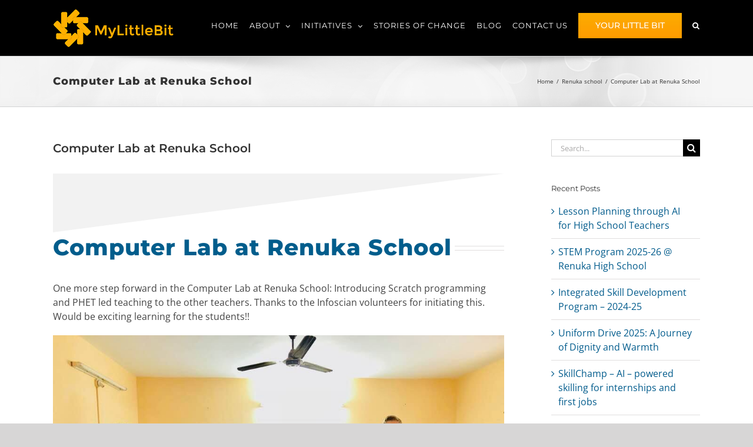

--- FILE ---
content_type: text/html; charset=UTF-8
request_url: https://mylittlebit.in/computer-lab-at-renuka-school/
body_size: 16186
content:
<!DOCTYPE html>
<html class="avada-html-layout-wide avada-html-header-position-top" lang="en-US" prefix="og: http://ogp.me/ns# fb: http://ogp.me/ns/fb#">
<head>
	<meta http-equiv="X-UA-Compatible" content="IE=edge" />
	<meta http-equiv="Content-Type" content="text/html; charset=utf-8"/>
	<meta name="viewport" content="width=device-width, initial-scale=1" />
	<meta name='robots' content='index, follow, max-image-preview:large, max-snippet:-1, max-video-preview:-1' />
	<style>img:is([sizes="auto" i], [sizes^="auto," i]) { contain-intrinsic-size: 3000px 1500px }</style>
	
	<!-- This site is optimized with the Yoast SEO plugin v26.8 - https://yoast.com/product/yoast-seo-wordpress/ -->
	<title>Computer Lab at Renuka School - MyLittleBit</title>
	<link rel="canonical" href="https://mylittlebit.in/computer-lab-at-renuka-school/" />
	<meta property="og:locale" content="en_US" />
	<meta property="og:type" content="article" />
	<meta property="og:title" content="Computer Lab at Renuka School - MyLittleBit" />
	<meta property="og:description" content="One more step forward in the Computer Lab at Renuka School" />
	<meta property="og:url" content="https://mylittlebit.in/computer-lab-at-renuka-school/" />
	<meta property="og:site_name" content="MyLittleBit" />
	<meta property="article:published_time" content="2019-02-08T17:13:51+00:00" />
	<meta property="article:modified_time" content="2019-08-15T02:54:04+00:00" />
	<meta property="og:image" content="https://mylittlebit.in/wp-content/uploads/2019/02/9-1024x577.jpg" />
	<meta property="og:image:width" content="1024" />
	<meta property="og:image:height" content="577" />
	<meta property="og:image:type" content="image/jpeg" />
	<meta name="author" content="irinaghose" />
	<meta name="twitter:card" content="summary_large_image" />
	<meta name="twitter:label1" content="Written by" />
	<meta name="twitter:data1" content="irinaghose" />
	<meta name="twitter:label2" content="Est. reading time" />
	<meta name="twitter:data2" content="2 minutes" />
	<script type="application/ld+json" class="yoast-schema-graph">{"@context":"https://schema.org","@graph":[{"@type":"Article","@id":"https://mylittlebit.in/computer-lab-at-renuka-school/#article","isPartOf":{"@id":"https://mylittlebit.in/computer-lab-at-renuka-school/"},"author":{"name":"irinaghose","@id":"https://mylittlebit.in/#/schema/person/2b6d683bd1a50f90d93746cfd5254e5a"},"headline":"Computer Lab at Renuka School","datePublished":"2019-02-08T17:13:51+00:00","dateModified":"2019-08-15T02:54:04+00:00","mainEntityOfPage":{"@id":"https://mylittlebit.in/computer-lab-at-renuka-school/"},"wordCount":397,"commentCount":5374,"image":{"@id":"https://mylittlebit.in/computer-lab-at-renuka-school/#primaryimage"},"thumbnailUrl":"https://mylittlebit.in/wp-content/uploads/2019/02/9.jpg","articleSection":["Renuka school"],"inLanguage":"en-US","potentialAction":[{"@type":"CommentAction","name":"Comment","target":["https://mylittlebit.in/computer-lab-at-renuka-school/#respond"]}]},{"@type":"WebPage","@id":"https://mylittlebit.in/computer-lab-at-renuka-school/","url":"https://mylittlebit.in/computer-lab-at-renuka-school/","name":"Computer Lab at Renuka School - MyLittleBit","isPartOf":{"@id":"https://mylittlebit.in/#website"},"primaryImageOfPage":{"@id":"https://mylittlebit.in/computer-lab-at-renuka-school/#primaryimage"},"image":{"@id":"https://mylittlebit.in/computer-lab-at-renuka-school/#primaryimage"},"thumbnailUrl":"https://mylittlebit.in/wp-content/uploads/2019/02/9.jpg","datePublished":"2019-02-08T17:13:51+00:00","dateModified":"2019-08-15T02:54:04+00:00","author":{"@id":"https://mylittlebit.in/#/schema/person/2b6d683bd1a50f90d93746cfd5254e5a"},"breadcrumb":{"@id":"https://mylittlebit.in/computer-lab-at-renuka-school/#breadcrumb"},"inLanguage":"en-US","potentialAction":[{"@type":"ReadAction","target":["https://mylittlebit.in/computer-lab-at-renuka-school/"]}]},{"@type":"ImageObject","inLanguage":"en-US","@id":"https://mylittlebit.in/computer-lab-at-renuka-school/#primaryimage","url":"https://mylittlebit.in/wp-content/uploads/2019/02/9.jpg","contentUrl":"https://mylittlebit.in/wp-content/uploads/2019/02/9.jpg","width":5340,"height":3008,"caption":"Before the final round with all the finalists"},{"@type":"BreadcrumbList","@id":"https://mylittlebit.in/computer-lab-at-renuka-school/#breadcrumb","itemListElement":[{"@type":"ListItem","position":1,"name":"Home","item":"https://mylittlebit.in/"},{"@type":"ListItem","position":2,"name":"Computer Lab at Renuka School"}]},{"@type":"WebSite","@id":"https://mylittlebit.in/#website","url":"https://mylittlebit.in/","name":"MyLittleBit","description":"Little Bit for the world","potentialAction":[{"@type":"SearchAction","target":{"@type":"EntryPoint","urlTemplate":"https://mylittlebit.in/?s={search_term_string}"},"query-input":{"@type":"PropertyValueSpecification","valueRequired":true,"valueName":"search_term_string"}}],"inLanguage":"en-US"},{"@type":"Person","@id":"https://mylittlebit.in/#/schema/person/2b6d683bd1a50f90d93746cfd5254e5a","name":"irinaghose","image":{"@type":"ImageObject","inLanguage":"en-US","@id":"https://mylittlebit.in/#/schema/person/image/","url":"https://secure.gravatar.com/avatar/54c13e0a9362110586a50e2e4cb66da1f7a1964dd2bcf3fbf5f4c2ab109e6577?s=96&d=mm&r=g","contentUrl":"https://secure.gravatar.com/avatar/54c13e0a9362110586a50e2e4cb66da1f7a1964dd2bcf3fbf5f4c2ab109e6577?s=96&d=mm&r=g","caption":"irinaghose"},"url":"https://mylittlebit.in/author/irinaghose/"}]}</script>
	<!-- / Yoast SEO plugin. -->


<link rel="alternate" type="application/rss+xml" title="MyLittleBit &raquo; Feed" href="https://mylittlebit.in/feed/" />
<link rel="alternate" type="application/rss+xml" title="MyLittleBit &raquo; Comments Feed" href="https://mylittlebit.in/comments/feed/" />
		
		
		
		
		
		<link rel="alternate" type="application/rss+xml" title="MyLittleBit &raquo; Computer Lab at Renuka School Comments Feed" href="https://mylittlebit.in/computer-lab-at-renuka-school/feed/" />

		<meta property="og:title" content="Computer Lab at Renuka School"/>
		<meta property="og:type" content="article"/>
		<meta property="og:url" content="https://mylittlebit.in/computer-lab-at-renuka-school/"/>
		<meta property="og:site_name" content="MyLittleBit"/>
		<meta property="og:description" content="Computer Lab at Renuka School One more step forward in the Computer Lab at Renuka School: Introducing Scratch programming and PHET led teaching to the other teachers. Thanks to the Infoscian volunteers for initiating this. Would be exciting learning for the students!!"/>

									<meta property="og:image" content="https://mylittlebit.in/wp-content/uploads/2019/02/9.jpg"/>
							<script type="text/javascript">
/* <![CDATA[ */
window._wpemojiSettings = {"baseUrl":"https:\/\/s.w.org\/images\/core\/emoji\/16.0.1\/72x72\/","ext":".png","svgUrl":"https:\/\/s.w.org\/images\/core\/emoji\/16.0.1\/svg\/","svgExt":".svg","source":{"concatemoji":"https:\/\/mylittlebit.in\/wp-includes\/js\/wp-emoji-release.min.js?ver=6.8.3"}};
/*! This file is auto-generated */
!function(s,n){var o,i,e;function c(e){try{var t={supportTests:e,timestamp:(new Date).valueOf()};sessionStorage.setItem(o,JSON.stringify(t))}catch(e){}}function p(e,t,n){e.clearRect(0,0,e.canvas.width,e.canvas.height),e.fillText(t,0,0);var t=new Uint32Array(e.getImageData(0,0,e.canvas.width,e.canvas.height).data),a=(e.clearRect(0,0,e.canvas.width,e.canvas.height),e.fillText(n,0,0),new Uint32Array(e.getImageData(0,0,e.canvas.width,e.canvas.height).data));return t.every(function(e,t){return e===a[t]})}function u(e,t){e.clearRect(0,0,e.canvas.width,e.canvas.height),e.fillText(t,0,0);for(var n=e.getImageData(16,16,1,1),a=0;a<n.data.length;a++)if(0!==n.data[a])return!1;return!0}function f(e,t,n,a){switch(t){case"flag":return n(e,"\ud83c\udff3\ufe0f\u200d\u26a7\ufe0f","\ud83c\udff3\ufe0f\u200b\u26a7\ufe0f")?!1:!n(e,"\ud83c\udde8\ud83c\uddf6","\ud83c\udde8\u200b\ud83c\uddf6")&&!n(e,"\ud83c\udff4\udb40\udc67\udb40\udc62\udb40\udc65\udb40\udc6e\udb40\udc67\udb40\udc7f","\ud83c\udff4\u200b\udb40\udc67\u200b\udb40\udc62\u200b\udb40\udc65\u200b\udb40\udc6e\u200b\udb40\udc67\u200b\udb40\udc7f");case"emoji":return!a(e,"\ud83e\udedf")}return!1}function g(e,t,n,a){var r="undefined"!=typeof WorkerGlobalScope&&self instanceof WorkerGlobalScope?new OffscreenCanvas(300,150):s.createElement("canvas"),o=r.getContext("2d",{willReadFrequently:!0}),i=(o.textBaseline="top",o.font="600 32px Arial",{});return e.forEach(function(e){i[e]=t(o,e,n,a)}),i}function t(e){var t=s.createElement("script");t.src=e,t.defer=!0,s.head.appendChild(t)}"undefined"!=typeof Promise&&(o="wpEmojiSettingsSupports",i=["flag","emoji"],n.supports={everything:!0,everythingExceptFlag:!0},e=new Promise(function(e){s.addEventListener("DOMContentLoaded",e,{once:!0})}),new Promise(function(t){var n=function(){try{var e=JSON.parse(sessionStorage.getItem(o));if("object"==typeof e&&"number"==typeof e.timestamp&&(new Date).valueOf()<e.timestamp+604800&&"object"==typeof e.supportTests)return e.supportTests}catch(e){}return null}();if(!n){if("undefined"!=typeof Worker&&"undefined"!=typeof OffscreenCanvas&&"undefined"!=typeof URL&&URL.createObjectURL&&"undefined"!=typeof Blob)try{var e="postMessage("+g.toString()+"("+[JSON.stringify(i),f.toString(),p.toString(),u.toString()].join(",")+"));",a=new Blob([e],{type:"text/javascript"}),r=new Worker(URL.createObjectURL(a),{name:"wpTestEmojiSupports"});return void(r.onmessage=function(e){c(n=e.data),r.terminate(),t(n)})}catch(e){}c(n=g(i,f,p,u))}t(n)}).then(function(e){for(var t in e)n.supports[t]=e[t],n.supports.everything=n.supports.everything&&n.supports[t],"flag"!==t&&(n.supports.everythingExceptFlag=n.supports.everythingExceptFlag&&n.supports[t]);n.supports.everythingExceptFlag=n.supports.everythingExceptFlag&&!n.supports.flag,n.DOMReady=!1,n.readyCallback=function(){n.DOMReady=!0}}).then(function(){return e}).then(function(){var e;n.supports.everything||(n.readyCallback(),(e=n.source||{}).concatemoji?t(e.concatemoji):e.wpemoji&&e.twemoji&&(t(e.twemoji),t(e.wpemoji)))}))}((window,document),window._wpemojiSettings);
/* ]]> */
</script>

<style id='wp-emoji-styles-inline-css' type='text/css'>

	img.wp-smiley, img.emoji {
		display: inline !important;
		border: none !important;
		box-shadow: none !important;
		height: 1em !important;
		width: 1em !important;
		margin: 0 0.07em !important;
		vertical-align: -0.1em !important;
		background: none !important;
		padding: 0 !important;
	}
</style>
<style id='classic-theme-styles-inline-css' type='text/css'>
/*! This file is auto-generated */
.wp-block-button__link{color:#fff;background-color:#32373c;border-radius:9999px;box-shadow:none;text-decoration:none;padding:calc(.667em + 2px) calc(1.333em + 2px);font-size:1.125em}.wp-block-file__button{background:#32373c;color:#fff;text-decoration:none}
</style>
<link rel='stylesheet' id='font-awesome-css' href='https://mylittlebit.in/wp-content/plugins/contact-widgets/assets/css/font-awesome.min.css?ver=4.7.0' type='text/css' media='all' />
<style id='global-styles-inline-css' type='text/css'>
:root{--wp--preset--aspect-ratio--square: 1;--wp--preset--aspect-ratio--4-3: 4/3;--wp--preset--aspect-ratio--3-4: 3/4;--wp--preset--aspect-ratio--3-2: 3/2;--wp--preset--aspect-ratio--2-3: 2/3;--wp--preset--aspect-ratio--16-9: 16/9;--wp--preset--aspect-ratio--9-16: 9/16;--wp--preset--color--black: #000000;--wp--preset--color--cyan-bluish-gray: #abb8c3;--wp--preset--color--white: #ffffff;--wp--preset--color--pale-pink: #f78da7;--wp--preset--color--vivid-red: #cf2e2e;--wp--preset--color--luminous-vivid-orange: #ff6900;--wp--preset--color--luminous-vivid-amber: #fcb900;--wp--preset--color--light-green-cyan: #7bdcb5;--wp--preset--color--vivid-green-cyan: #00d084;--wp--preset--color--pale-cyan-blue: #8ed1fc;--wp--preset--color--vivid-cyan-blue: #0693e3;--wp--preset--color--vivid-purple: #9b51e0;--wp--preset--gradient--vivid-cyan-blue-to-vivid-purple: linear-gradient(135deg,rgba(6,147,227,1) 0%,rgb(155,81,224) 100%);--wp--preset--gradient--light-green-cyan-to-vivid-green-cyan: linear-gradient(135deg,rgb(122,220,180) 0%,rgb(0,208,130) 100%);--wp--preset--gradient--luminous-vivid-amber-to-luminous-vivid-orange: linear-gradient(135deg,rgba(252,185,0,1) 0%,rgba(255,105,0,1) 100%);--wp--preset--gradient--luminous-vivid-orange-to-vivid-red: linear-gradient(135deg,rgba(255,105,0,1) 0%,rgb(207,46,46) 100%);--wp--preset--gradient--very-light-gray-to-cyan-bluish-gray: linear-gradient(135deg,rgb(238,238,238) 0%,rgb(169,184,195) 100%);--wp--preset--gradient--cool-to-warm-spectrum: linear-gradient(135deg,rgb(74,234,220) 0%,rgb(151,120,209) 20%,rgb(207,42,186) 40%,rgb(238,44,130) 60%,rgb(251,105,98) 80%,rgb(254,248,76) 100%);--wp--preset--gradient--blush-light-purple: linear-gradient(135deg,rgb(255,206,236) 0%,rgb(152,150,240) 100%);--wp--preset--gradient--blush-bordeaux: linear-gradient(135deg,rgb(254,205,165) 0%,rgb(254,45,45) 50%,rgb(107,0,62) 100%);--wp--preset--gradient--luminous-dusk: linear-gradient(135deg,rgb(255,203,112) 0%,rgb(199,81,192) 50%,rgb(65,88,208) 100%);--wp--preset--gradient--pale-ocean: linear-gradient(135deg,rgb(255,245,203) 0%,rgb(182,227,212) 50%,rgb(51,167,181) 100%);--wp--preset--gradient--electric-grass: linear-gradient(135deg,rgb(202,248,128) 0%,rgb(113,206,126) 100%);--wp--preset--gradient--midnight: linear-gradient(135deg,rgb(2,3,129) 0%,rgb(40,116,252) 100%);--wp--preset--font-size--small: 12px;--wp--preset--font-size--medium: 20px;--wp--preset--font-size--large: 24px;--wp--preset--font-size--x-large: 42px;--wp--preset--font-size--normal: 16px;--wp--preset--font-size--xlarge: 32px;--wp--preset--font-size--huge: 48px;--wp--preset--spacing--20: 0.44rem;--wp--preset--spacing--30: 0.67rem;--wp--preset--spacing--40: 1rem;--wp--preset--spacing--50: 1.5rem;--wp--preset--spacing--60: 2.25rem;--wp--preset--spacing--70: 3.38rem;--wp--preset--spacing--80: 5.06rem;--wp--preset--shadow--natural: 6px 6px 9px rgba(0, 0, 0, 0.2);--wp--preset--shadow--deep: 12px 12px 50px rgba(0, 0, 0, 0.4);--wp--preset--shadow--sharp: 6px 6px 0px rgba(0, 0, 0, 0.2);--wp--preset--shadow--outlined: 6px 6px 0px -3px rgba(255, 255, 255, 1), 6px 6px rgba(0, 0, 0, 1);--wp--preset--shadow--crisp: 6px 6px 0px rgba(0, 0, 0, 1);}:where(.is-layout-flex){gap: 0.5em;}:where(.is-layout-grid){gap: 0.5em;}body .is-layout-flex{display: flex;}.is-layout-flex{flex-wrap: wrap;align-items: center;}.is-layout-flex > :is(*, div){margin: 0;}body .is-layout-grid{display: grid;}.is-layout-grid > :is(*, div){margin: 0;}:where(.wp-block-columns.is-layout-flex){gap: 2em;}:where(.wp-block-columns.is-layout-grid){gap: 2em;}:where(.wp-block-post-template.is-layout-flex){gap: 1.25em;}:where(.wp-block-post-template.is-layout-grid){gap: 1.25em;}.has-black-color{color: var(--wp--preset--color--black) !important;}.has-cyan-bluish-gray-color{color: var(--wp--preset--color--cyan-bluish-gray) !important;}.has-white-color{color: var(--wp--preset--color--white) !important;}.has-pale-pink-color{color: var(--wp--preset--color--pale-pink) !important;}.has-vivid-red-color{color: var(--wp--preset--color--vivid-red) !important;}.has-luminous-vivid-orange-color{color: var(--wp--preset--color--luminous-vivid-orange) !important;}.has-luminous-vivid-amber-color{color: var(--wp--preset--color--luminous-vivid-amber) !important;}.has-light-green-cyan-color{color: var(--wp--preset--color--light-green-cyan) !important;}.has-vivid-green-cyan-color{color: var(--wp--preset--color--vivid-green-cyan) !important;}.has-pale-cyan-blue-color{color: var(--wp--preset--color--pale-cyan-blue) !important;}.has-vivid-cyan-blue-color{color: var(--wp--preset--color--vivid-cyan-blue) !important;}.has-vivid-purple-color{color: var(--wp--preset--color--vivid-purple) !important;}.has-black-background-color{background-color: var(--wp--preset--color--black) !important;}.has-cyan-bluish-gray-background-color{background-color: var(--wp--preset--color--cyan-bluish-gray) !important;}.has-white-background-color{background-color: var(--wp--preset--color--white) !important;}.has-pale-pink-background-color{background-color: var(--wp--preset--color--pale-pink) !important;}.has-vivid-red-background-color{background-color: var(--wp--preset--color--vivid-red) !important;}.has-luminous-vivid-orange-background-color{background-color: var(--wp--preset--color--luminous-vivid-orange) !important;}.has-luminous-vivid-amber-background-color{background-color: var(--wp--preset--color--luminous-vivid-amber) !important;}.has-light-green-cyan-background-color{background-color: var(--wp--preset--color--light-green-cyan) !important;}.has-vivid-green-cyan-background-color{background-color: var(--wp--preset--color--vivid-green-cyan) !important;}.has-pale-cyan-blue-background-color{background-color: var(--wp--preset--color--pale-cyan-blue) !important;}.has-vivid-cyan-blue-background-color{background-color: var(--wp--preset--color--vivid-cyan-blue) !important;}.has-vivid-purple-background-color{background-color: var(--wp--preset--color--vivid-purple) !important;}.has-black-border-color{border-color: var(--wp--preset--color--black) !important;}.has-cyan-bluish-gray-border-color{border-color: var(--wp--preset--color--cyan-bluish-gray) !important;}.has-white-border-color{border-color: var(--wp--preset--color--white) !important;}.has-pale-pink-border-color{border-color: var(--wp--preset--color--pale-pink) !important;}.has-vivid-red-border-color{border-color: var(--wp--preset--color--vivid-red) !important;}.has-luminous-vivid-orange-border-color{border-color: var(--wp--preset--color--luminous-vivid-orange) !important;}.has-luminous-vivid-amber-border-color{border-color: var(--wp--preset--color--luminous-vivid-amber) !important;}.has-light-green-cyan-border-color{border-color: var(--wp--preset--color--light-green-cyan) !important;}.has-vivid-green-cyan-border-color{border-color: var(--wp--preset--color--vivid-green-cyan) !important;}.has-pale-cyan-blue-border-color{border-color: var(--wp--preset--color--pale-cyan-blue) !important;}.has-vivid-cyan-blue-border-color{border-color: var(--wp--preset--color--vivid-cyan-blue) !important;}.has-vivid-purple-border-color{border-color: var(--wp--preset--color--vivid-purple) !important;}.has-vivid-cyan-blue-to-vivid-purple-gradient-background{background: var(--wp--preset--gradient--vivid-cyan-blue-to-vivid-purple) !important;}.has-light-green-cyan-to-vivid-green-cyan-gradient-background{background: var(--wp--preset--gradient--light-green-cyan-to-vivid-green-cyan) !important;}.has-luminous-vivid-amber-to-luminous-vivid-orange-gradient-background{background: var(--wp--preset--gradient--luminous-vivid-amber-to-luminous-vivid-orange) !important;}.has-luminous-vivid-orange-to-vivid-red-gradient-background{background: var(--wp--preset--gradient--luminous-vivid-orange-to-vivid-red) !important;}.has-very-light-gray-to-cyan-bluish-gray-gradient-background{background: var(--wp--preset--gradient--very-light-gray-to-cyan-bluish-gray) !important;}.has-cool-to-warm-spectrum-gradient-background{background: var(--wp--preset--gradient--cool-to-warm-spectrum) !important;}.has-blush-light-purple-gradient-background{background: var(--wp--preset--gradient--blush-light-purple) !important;}.has-blush-bordeaux-gradient-background{background: var(--wp--preset--gradient--blush-bordeaux) !important;}.has-luminous-dusk-gradient-background{background: var(--wp--preset--gradient--luminous-dusk) !important;}.has-pale-ocean-gradient-background{background: var(--wp--preset--gradient--pale-ocean) !important;}.has-electric-grass-gradient-background{background: var(--wp--preset--gradient--electric-grass) !important;}.has-midnight-gradient-background{background: var(--wp--preset--gradient--midnight) !important;}.has-small-font-size{font-size: var(--wp--preset--font-size--small) !important;}.has-medium-font-size{font-size: var(--wp--preset--font-size--medium) !important;}.has-large-font-size{font-size: var(--wp--preset--font-size--large) !important;}.has-x-large-font-size{font-size: var(--wp--preset--font-size--x-large) !important;}
:where(.wp-block-post-template.is-layout-flex){gap: 1.25em;}:where(.wp-block-post-template.is-layout-grid){gap: 1.25em;}
:where(.wp-block-columns.is-layout-flex){gap: 2em;}:where(.wp-block-columns.is-layout-grid){gap: 2em;}
:root :where(.wp-block-pullquote){font-size: 1.5em;line-height: 1.6;}
</style>
<link rel='stylesheet' id='wp-components-css' href='https://mylittlebit.in/wp-includes/css/dist/components/style.min.css?ver=6.8.3' type='text/css' media='all' />
<link rel='stylesheet' id='godaddy-styles-css' href='https://mylittlebit.in/wp-content/mu-plugins/vendor/wpex/godaddy-launch/includes/Dependencies/GoDaddy/Styles/build/latest.css?ver=2.0.2' type='text/css' media='all' />
<link rel='stylesheet' id='fusion-dynamic-css-css' href='https://mylittlebit.in/wp-content/uploads/fusion-styles/1af56e1fcef43af54693d62fd3039a6d.min.css?ver=3.6.1' type='text/css' media='all' />
<script type="text/javascript" src="https://mylittlebit.in/wp-includes/js/jquery/jquery.min.js?ver=3.7.1" id="jquery-core-js"></script>
<script type="text/javascript" src="https://mylittlebit.in/wp-includes/js/jquery/jquery-migrate.min.js?ver=3.4.1" id="jquery-migrate-js"></script>
<link rel="https://api.w.org/" href="https://mylittlebit.in/wp-json/" /><link rel="alternate" title="JSON" type="application/json" href="https://mylittlebit.in/wp-json/wp/v2/posts/331" /><link rel="EditURI" type="application/rsd+xml" title="RSD" href="https://mylittlebit.in/xmlrpc.php?rsd" />
<meta name="generator" content="WordPress 6.8.3" />
<link rel='shortlink' href='https://mylittlebit.in/?p=331' />
<link rel="alternate" title="oEmbed (JSON)" type="application/json+oembed" href="https://mylittlebit.in/wp-json/oembed/1.0/embed?url=https%3A%2F%2Fmylittlebit.in%2Fcomputer-lab-at-renuka-school%2F" />
<link rel="alternate" title="oEmbed (XML)" type="text/xml+oembed" href="https://mylittlebit.in/wp-json/oembed/1.0/embed?url=https%3A%2F%2Fmylittlebit.in%2Fcomputer-lab-at-renuka-school%2F&#038;format=xml" />
<style type="text/css" id="css-fb-visibility">@media screen and (max-width: 640px){.fusion-no-small-visibility{display:none !important;}body:not(.fusion-builder-ui-wireframe) .sm-text-align-center{text-align:center !important;}body:not(.fusion-builder-ui-wireframe) .sm-text-align-left{text-align:left !important;}body:not(.fusion-builder-ui-wireframe) .sm-text-align-right{text-align:right !important;}body:not(.fusion-builder-ui-wireframe) .sm-flex-align-center{justify-content:center !important;}body:not(.fusion-builder-ui-wireframe) .sm-flex-align-flex-start{justify-content:flex-start !important;}body:not(.fusion-builder-ui-wireframe) .sm-flex-align-flex-end{justify-content:flex-end !important;}body:not(.fusion-builder-ui-wireframe) .sm-mx-auto{margin-left:auto !important;margin-right:auto !important;}body:not(.fusion-builder-ui-wireframe) .sm-ml-auto{margin-left:auto !important;}body:not(.fusion-builder-ui-wireframe) .sm-mr-auto{margin-right:auto !important;}body:not(.fusion-builder-ui-wireframe) .fusion-absolute-position-small{position:absolute;top:auto;width:100%;}}@media screen and (min-width: 641px) and (max-width: 1024px){.fusion-no-medium-visibility{display:none !important;}body:not(.fusion-builder-ui-wireframe) .md-text-align-center{text-align:center !important;}body:not(.fusion-builder-ui-wireframe) .md-text-align-left{text-align:left !important;}body:not(.fusion-builder-ui-wireframe) .md-text-align-right{text-align:right !important;}body:not(.fusion-builder-ui-wireframe) .md-flex-align-center{justify-content:center !important;}body:not(.fusion-builder-ui-wireframe) .md-flex-align-flex-start{justify-content:flex-start !important;}body:not(.fusion-builder-ui-wireframe) .md-flex-align-flex-end{justify-content:flex-end !important;}body:not(.fusion-builder-ui-wireframe) .md-mx-auto{margin-left:auto !important;margin-right:auto !important;}body:not(.fusion-builder-ui-wireframe) .md-ml-auto{margin-left:auto !important;}body:not(.fusion-builder-ui-wireframe) .md-mr-auto{margin-right:auto !important;}body:not(.fusion-builder-ui-wireframe) .fusion-absolute-position-medium{position:absolute;top:auto;width:100%;}}@media screen and (min-width: 1025px){.fusion-no-large-visibility{display:none !important;}body:not(.fusion-builder-ui-wireframe) .lg-text-align-center{text-align:center !important;}body:not(.fusion-builder-ui-wireframe) .lg-text-align-left{text-align:left !important;}body:not(.fusion-builder-ui-wireframe) .lg-text-align-right{text-align:right !important;}body:not(.fusion-builder-ui-wireframe) .lg-flex-align-center{justify-content:center !important;}body:not(.fusion-builder-ui-wireframe) .lg-flex-align-flex-start{justify-content:flex-start !important;}body:not(.fusion-builder-ui-wireframe) .lg-flex-align-flex-end{justify-content:flex-end !important;}body:not(.fusion-builder-ui-wireframe) .lg-mx-auto{margin-left:auto !important;margin-right:auto !important;}body:not(.fusion-builder-ui-wireframe) .lg-ml-auto{margin-left:auto !important;}body:not(.fusion-builder-ui-wireframe) .lg-mr-auto{margin-right:auto !important;}body:not(.fusion-builder-ui-wireframe) .fusion-absolute-position-large{position:absolute;top:auto;width:100%;}}</style><link rel="icon" href="https://mylittlebit.in/wp-content/uploads/2019/08/cropped-mylittlebit-logo-01-32x32.png" sizes="32x32" />
<link rel="icon" href="https://mylittlebit.in/wp-content/uploads/2019/08/cropped-mylittlebit-logo-01-192x192.png" sizes="192x192" />
<link rel="apple-touch-icon" href="https://mylittlebit.in/wp-content/uploads/2019/08/cropped-mylittlebit-logo-01-180x180.png" />
<meta name="msapplication-TileImage" content="https://mylittlebit.in/wp-content/uploads/2019/08/cropped-mylittlebit-logo-01-270x270.png" />
		<style type="text/css" id="wp-custom-css">
			/* Gayithri */
.tagline-column .fusion-column-wrapper{
	min-height: 0px !important;
}

.tagline-column  .fcra-tagline .reading-box{
	padding: 12px !important;
}

.tagline-column  .fcra-tagline .reading-box h2{
	font-size: 18px !important;
}

.tagline-column  .fcra-tagline .reading-box reading-box-description{
	font-size: 14px !important;
}
.tagline-column  .fcra-tagline .reading-box a{
	margin-top: 10px !important;
}		</style>
				<script type="text/javascript">
			var doc = document.documentElement;
			doc.setAttribute( 'data-useragent', navigator.userAgent );
		</script>
		<!-- Global site tag (gtag.js) - Google Analytics -->
<script async src="https://www.googletagmanager.com/gtag/js?id=G-9ERJSEHDC7"></script>
<script>
  window.dataLayer = window.dataLayer || [];
  function gtag(){dataLayer.push(arguments);}
  gtag('js', new Date());

  gtag('config', 'G-9ERJSEHDC7');
</script>
	</head>

<body class="wp-singular post-template-default single single-post postid-331 single-format-standard wp-theme-Avada fusion-image-hovers fusion-pagination-sizing fusion-button_type-flat fusion-button_span-no fusion-button_gradient-linear avada-image-rollover-circle-yes avada-image-rollover-yes avada-image-rollover-direction-left fusion-has-button-gradient fusion-body ltr fusion-sticky-header no-tablet-sticky-header no-mobile-sticky-header no-mobile-slidingbar no-mobile-totop avada-has-rev-slider-styles fusion-disable-outline fusion-sub-menu-fade mobile-logo-pos-left layout-wide-mode avada-has-boxed-modal-shadow- layout-scroll-offset-full avada-has-zero-margin-offset-top has-sidebar fusion-top-header menu-text-align-center mobile-menu-design-modern fusion-show-pagination-text fusion-header-layout-v1 avada-responsive avada-footer-fx-none avada-menu-highlight-style-bar fusion-search-form-classic fusion-main-menu-search-dropdown fusion-avatar-square avada-dropdown-styles avada-blog-layout-large avada-blog-archive-layout-large avada-header-shadow-no avada-menu-icon-position-left avada-has-megamenu-shadow avada-has-mainmenu-dropdown-divider avada-has-mobile-menu-search avada-has-main-nav-search-icon avada-has-megamenu-item-divider avada-has-breadcrumb-mobile-hidden avada-has-titlebar-bar_and_content avada-has-pagination-width_height avada-flyout-menu-direction-fade avada-ec-views-v1" >
		<a class="skip-link screen-reader-text" href="#content">Skip to content</a>

	<div id="boxed-wrapper">
		<div class="fusion-sides-frame"></div>
		<div id="wrapper" class="fusion-wrapper">
			<div id="home" style="position:relative;top:-1px;"></div>
			
				
			<header class="fusion-header-wrapper">
				<div class="fusion-header-v1 fusion-logo-alignment fusion-logo-left fusion-sticky-menu- fusion-sticky-logo-1 fusion-mobile-logo-  fusion-mobile-menu-design-modern">
					<div class="fusion-header-sticky-height"></div>
<div class="fusion-header">
	<div class="fusion-row">
					<div class="fusion-logo" data-margin-top="15px" data-margin-bottom="15px" data-margin-left="0px" data-margin-right="0px">
			<a class="fusion-logo-link"  href="https://mylittlebit.in/" >

						<!-- standard logo -->
			<img src="https://mylittlebit.in/wp-content/uploads/2019/08/mylittlebit-logo-01.png" srcset="https://mylittlebit.in/wp-content/uploads/2019/08/mylittlebit-logo-01.png 1x" width="210" height="65" alt="MyLittleBit Logo" data-retina_logo_url="" class="fusion-standard-logo" />

			
											<!-- sticky header logo -->
				<img src="https://mylittlebit.in/wp-content/uploads/2019/08/mylittlebit-logo-01.png" srcset="https://mylittlebit.in/wp-content/uploads/2019/08/mylittlebit-logo-01.png 1x" width="210" height="65" alt="MyLittleBit Logo" data-retina_logo_url="" class="fusion-sticky-logo" />
					</a>
		</div>		<nav class="fusion-main-menu" aria-label="Main Menu"><ul id="menu-charity-main-menu" class="fusion-menu"><li  id="menu-item-18"  class="menu-item menu-item-type-post_type menu-item-object-page menu-item-home menu-item-18"  data-item-id="18"><a  href="https://mylittlebit.in/" class="fusion-bar-highlight"><span class="menu-text">HOME</span></a></li><li  id="menu-item-1272"  class="menu-item menu-item-type-custom menu-item-object-custom menu-item-has-children menu-item-1272 fusion-dropdown-menu"  data-item-id="1272"><a  href="#" class="fusion-bar-highlight"><span class="menu-text">ABOUT</span> <span class="fusion-caret"><i class="fusion-dropdown-indicator" aria-hidden="true"></i></span></a><ul class="sub-menu"><li  id="menu-item-1211"  class="menu-item menu-item-type-post_type menu-item-object-page menu-item-1211 fusion-dropdown-submenu" ><a  href="https://mylittlebit.in/about/" class="fusion-bar-highlight"><span>ABOUT US</span></a></li><li  id="menu-item-1324"  class="menu-item menu-item-type-post_type menu-item-object-page menu-item-1324 fusion-dropdown-submenu" ><a  href="https://mylittlebit.in/our-partners/" class="fusion-bar-highlight"><span>OUR PARTNERS</span></a></li><li  id="menu-item-2095"  class="menu-item menu-item-type-post_type menu-item-object-page menu-item-2095 fusion-dropdown-submenu" ><a  href="https://mylittlebit.in/corporate-donors/" class="fusion-bar-highlight"><span>CORPORATE DONORS</span></a></li><li  id="menu-item-1354"  class="menu-item menu-item-type-post_type menu-item-object-page menu-item-1354 fusion-dropdown-submenu" ><a  href="https://mylittlebit.in/our-team/" class="fusion-bar-highlight"><span>OUR TEAM</span></a></li></ul></li><li  id="menu-item-1363"  class="menu-item menu-item-type-custom menu-item-object-custom menu-item-has-children menu-item-1363 fusion-dropdown-menu"  data-item-id="1363"><a  href="#" class="fusion-bar-highlight"><span class="menu-text">INITIATIVES</span> <span class="fusion-caret"><i class="fusion-dropdown-indicator" aria-hidden="true"></i></span></a><ul class="sub-menu"><li  id="menu-item-2615"  class="menu-item menu-item-type-post_type menu-item-object-page menu-item-has-children menu-item-2615 fusion-dropdown-submenu" ><a  href="https://mylittlebit.in/girls-in-the-workforce/" class="fusion-bar-highlight"><span>GIRLS IN THE WORKFORCE</span> <span class="fusion-caret"><i class="fusion-dropdown-indicator" aria-hidden="true"></i></span></a><ul class="sub-menu"><li  id="menu-item-3333"  class="menu-item menu-item-type-post_type menu-item-object-page menu-item-3333" ><a  href="https://mylittlebit.in/skillchamp/" class="fusion-bar-highlight"><span>SkillChamp</span></a></li></ul></li><li  id="menu-item-1389"  class="menu-item menu-item-type-post_type menu-item-object-page menu-item-1389 fusion-dropdown-submenu" ><a  href="https://mylittlebit.in/digital-literacy/" class="fusion-bar-highlight"><span>DIGITAL LITERACY</span></a></li><li  id="menu-item-1414"  class="menu-item menu-item-type-post_type menu-item-object-page menu-item-1414 fusion-dropdown-submenu" ><a  href="https://mylittlebit.in/scholarships-for-girls/" class="fusion-bar-highlight"><span>SCHOLARSHIPS FOR GIRLS</span></a></li><li  id="menu-item-1441"  class="menu-item menu-item-type-post_type menu-item-object-page menu-item-1441 fusion-dropdown-submenu" ><a  href="https://mylittlebit.in/special-classes/" class="fusion-bar-highlight"><span>SPECIAL CLASSES</span></a></li><li  id="menu-item-1458"  class="menu-item menu-item-type-post_type menu-item-object-page menu-item-1458 fusion-dropdown-submenu" ><a  href="https://mylittlebit.in/uniform-and-shoes-donation/" class="fusion-bar-highlight"><span>UNIFORM AND SHOES DONATION</span></a></li><li  id="menu-item-2144"  class="menu-item menu-item-type-post_type menu-item-object-page menu-item-2144 fusion-dropdown-submenu" ><a  href="https://mylittlebit.in/covid-relief/" class="fusion-bar-highlight"><span>COVID RELIEF</span></a></li><li  id="menu-item-1255"  class="menu-item menu-item-type-custom menu-item-object-custom menu-item-has-children menu-item-1255 fusion-dropdown-submenu" ><a  href="#" class="fusion-bar-highlight"><span>ACTIVITIES</span> <span class="fusion-caret"><i class="fusion-dropdown-indicator" aria-hidden="true"></i></span></a><ul class="sub-menu"><li  id="menu-item-3039"  class="menu-item menu-item-type-post_type menu-item-object-page menu-item-3039" ><a  href="https://mylittlebit.in/maths-whiz/" class="fusion-bar-highlight"><span>MATHS WHIZ</span></a></li><li  id="menu-item-3003"  class="menu-item menu-item-type-post_type menu-item-object-page menu-item-3003" ><a  href="https://mylittlebit.in/4-sparks/" class="fusion-bar-highlight"><span>FOUR SPARKS</span></a></li><li  id="menu-item-1256"  class="menu-item menu-item-type-post_type menu-item-object-page menu-item-1256" ><a  href="https://mylittlebit.in/charity-run/" class="fusion-bar-highlight"><span>CHARITY RUN</span></a></li><li  id="menu-item-1263"  class="menu-item menu-item-type-post_type menu-item-object-page menu-item-1263" ><a  href="https://mylittlebit.in/donation-drive/" class="fusion-bar-highlight"><span>DONATION DRIVE</span></a></li><li  id="menu-item-1492"  class="menu-item menu-item-type-post_type menu-item-object-page menu-item-1492" ><a  href="https://mylittlebit.in/volunteer-initiatives/" class="fusion-bar-highlight"><span>VOLUNTARY INITIATIVES</span></a></li><li  id="menu-item-1937"  class="menu-item menu-item-type-post_type menu-item-object-page menu-item-1937" ><a  href="https://mylittlebit.in/happiness-agents/" class="fusion-bar-highlight"><span>HAPPINESS AGENTS</span></a></li><li  id="menu-item-2350"  class="menu-item menu-item-type-post_type menu-item-object-page menu-item-2350" ><a  href="https://mylittlebit.in/ank-kriti/" class="fusion-bar-highlight"><span>ANK-KRITI</span></a></li></ul></li></ul></li><li  id="menu-item-1503"  class="menu-item menu-item-type-post_type menu-item-object-page menu-item-1503"  data-item-id="1503"><a  href="https://mylittlebit.in/stories/" class="fusion-bar-highlight"><span class="menu-text">STORIES OF CHANGE</span></a></li><li  id="menu-item-1541"  class="menu-item menu-item-type-post_type menu-item-object-page menu-item-1541"  data-item-id="1541"><a  href="https://mylittlebit.in/blog/" class="fusion-bar-highlight"><span class="menu-text">BLOG</span></a></li><li  id="menu-item-2186"  class="menu-item menu-item-type-post_type menu-item-object-page menu-item-2186"  data-item-id="2186"><a  href="https://mylittlebit.in/about/contact-us/" class="fusion-bar-highlight"><span class="menu-text">CONTACT US</span></a></li><li  id="menu-item-14"  class="menu-item menu-item-type-post_type menu-item-object-page menu-item-14 fusion-menu-item-button"  data-item-id="14"><a  href="https://mylittlebit.in/donate/" class="fusion-bar-highlight"><span class="menu-text fusion-button button-default button-large">YOUR LITTLE BIT</span></a></li><li class="fusion-custom-menu-item fusion-main-menu-search"><a class="fusion-main-menu-icon fusion-bar-highlight" href="#" aria-label="Search" data-title="Search" title="Search" role="button" aria-expanded="false"></a><div class="fusion-custom-menu-item-contents">		<form role="search" class="searchform fusion-search-form  fusion-search-form-classic" method="get" action="https://mylittlebit.in/">
			<div class="fusion-search-form-content">

				
				<div class="fusion-search-field search-field">
					<label><span class="screen-reader-text">Search for:</span>
													<input type="search" value="" name="s" class="s" placeholder="Search..." required aria-required="true" aria-label="Search..."/>
											</label>
				</div>
				<div class="fusion-search-button search-button">
					<input type="submit" class="fusion-search-submit searchsubmit" aria-label="Search" value="&#xf002;" />
									</div>

				
			</div>


			
		</form>
		</div></li></ul></nav>	<div class="fusion-mobile-menu-icons">
							<a href="#" class="fusion-icon awb-icon-bars" aria-label="Toggle mobile menu" aria-expanded="false"></a>
		
					<a href="#" class="fusion-icon awb-icon-search" aria-label="Toggle mobile search"></a>
		
		
			</div>

<nav class="fusion-mobile-nav-holder fusion-mobile-menu-text-align-left" aria-label="Main Menu Mobile"></nav>

		
<div class="fusion-clearfix"></div>
<div class="fusion-mobile-menu-search">
			<form role="search" class="searchform fusion-search-form  fusion-search-form-classic" method="get" action="https://mylittlebit.in/">
			<div class="fusion-search-form-content">

				
				<div class="fusion-search-field search-field">
					<label><span class="screen-reader-text">Search for:</span>
													<input type="search" value="" name="s" class="s" placeholder="Search..." required aria-required="true" aria-label="Search..."/>
											</label>
				</div>
				<div class="fusion-search-button search-button">
					<input type="submit" class="fusion-search-submit searchsubmit" aria-label="Search" value="&#xf002;" />
									</div>

				
			</div>


			
		</form>
		</div>
			</div>
</div>
				</div>
				<div class="fusion-clearfix"></div>
			</header>
							
						<div id="sliders-container" class="fusion-slider-visibility">
					</div>
				
				
			
			<div class="avada-page-titlebar-wrapper" role="banner">
	<div class="fusion-page-title-bar fusion-page-title-bar-none fusion-page-title-bar-left">
		<div class="fusion-page-title-row">
			<div class="fusion-page-title-wrapper">
				<div class="fusion-page-title-captions">

																							<h1 class="entry-title">Computer Lab at Renuka School</h1>

											
					
				</div>

															<div class="fusion-page-title-secondary">
							<div class="fusion-breadcrumbs"><span class="fusion-breadcrumb-item"><a href="https://mylittlebit.in" class="fusion-breadcrumb-link"><span >Home</span></a></span><span class="fusion-breadcrumb-sep">/</span><span class="fusion-breadcrumb-item"><a href="https://mylittlebit.in/category/renuka-school/" class="fusion-breadcrumb-link"><span >Renuka school</span></a></span><span class="fusion-breadcrumb-sep">/</span><span class="fusion-breadcrumb-item"><span  class="breadcrumb-leaf">Computer Lab at Renuka School</span></span></div>						</div>
									
			</div>
		</div>
	</div>
</div>

						<main id="main" class="clearfix ">
				<div class="fusion-row" style="">

<section id="content" style="float: left;">
	
					<article id="post-331" class="post post-331 type-post status-publish format-standard has-post-thumbnail hentry category-renuka-school">
						
									
															<h2 class="entry-title fusion-post-title">Computer Lab at Renuka School</h2>										<div class="post-content">
				<div class="fusion-fullwidth fullwidth-box fusion-builder-row-1 nonhundred-percent-fullwidth non-hundred-percent-height-scrolling" style="background-color: #ffffff;background-position: center center;background-repeat: no-repeat;padding-top:0px;padding-right:0px;padding-bottom:0px;padding-left:0px;margin-bottom: 0px;margin-top: 0px;border-width: 0px 0px 0px 0px;border-color:#eae9e9;border-style:solid;" ><div class="fusion-builder-row fusion-row"><div class="fusion-layout-column fusion_builder_column fusion-builder-column-0 fusion_builder_column_1_1 1_1 fusion-one-full fusion-column-first fusion-column-last" style="margin-top:0px;margin-bottom:20px;"><div class="fusion-column-wrapper fusion-flex-column-wrapper-legacy" style="background-position:left top;background-repeat:no-repeat;-webkit-background-size:cover;-moz-background-size:cover;-o-background-size:cover;background-size:cover;padding: 0px 0px 0px 0px;"><div class="fusion-section-separator section-separator slant fusion-section-separator-1"><div class="fusion-section-separator-svg" style="padding:0;margin-left: 0px;margin-right: 0px;"><svg class="fusion-slant-candy" xmlns="http://www.w3.org/2000/svg" version="1.1" width="100%" height="100" viewBox="0 0 100 100" preserveAspectRatio="none" style="padding:0;" fill="rgba(242,242,242,1)"><path d="M0 100 L0 0 L100 0 Z"></path></svg></div><div class="fusion-section-separator-spacer"><div class="fusion-section-separator-spacer-height" style="height:99px;"></div></div></div><style type="text/css"></style><div class="fusion-title title fusion-title-1 fusion-title-text fusion-title-size-one" style="margin-top:0px;margin-right:0px;margin-bottom:31px;margin-left:0px;"><h1 class="title-heading-left" style="margin:0;color:#005d8c;">Computer Lab at Renuka School</h1><span class="awb-title-spacer"></span><div class="title-sep-container"><div class="title-sep sep-double sep-solid" style="border-color:#e0dede;"></div></div></div><div class="fusion-text fusion-text-1"><p>One more step forward in the Computer Lab at Renuka School: Introducing Scratch programming and PHET led teaching to the other teachers. Thanks to the Infoscian volunteers for initiating this. Would be exciting learning for the students!!</p>
</div><style type="text/css">.fusion-gallery-1 .fusion-gallery-image {border:0px solid #f6f6f6;}</style><div class="fusion-gallery fusion-gallery-container fusion-grid-1 fusion-columns-total-1 fusion-gallery-layout-grid fusion-gallery-1" style="margin:-5px;"><div style="padding:5px;" class="fusion-grid-column fusion-gallery-column fusion-gallery-column-1 hover-type-none"><div class="fusion-gallery-image"><a href="https://mylittlebit.in/wp-content/uploads/2019/02/Computer-lab-1.jpg" rel="noreferrer" data-rel="iLightbox[gallery_image_1]" class="fusion-lightbox" target="_self"><img fetchpriority="high" decoding="async" src="https://mylittlebit.in/wp-content/uploads/2019/02/Computer-lab-1.jpg" width="960" height="720" alt="" title="Computer lab 1" aria-label="Computer lab 1" class="img-responsive wp-image-332" srcset="https://mylittlebit.in/wp-content/uploads/2019/02/Computer-lab-1-300x225.jpg 300w, https://mylittlebit.in/wp-content/uploads/2019/02/Computer-lab-1-768x576.jpg 768w, https://mylittlebit.in/wp-content/uploads/2019/02/Computer-lab-1.jpg 960w" sizes="(max-width: 960px) 100vw, 960px" /></a></div></div><div class="clearfix"></div></div><div class="fusion-clearfix"></div></div></div></div></div>
							</div>

												<div class="fusion-meta-info"><div class="fusion-meta-info-wrapper">By <span class="vcard"><span class="fn"><a href="https://mylittlebit.in/author/irinaghose/" title="Posts by irinaghose" rel="author">irinaghose</a></span></span><span class="fusion-inline-sep">|</span><span class="updated rich-snippet-hidden">2019-08-15T02:54:04+00:00</span><span>February 8th, 2019</span><span class="fusion-inline-sep">|</span><a href="https://mylittlebit.in/category/renuka-school/" rel="category tag">Renuka school</a><span class="fusion-inline-sep">|</span><span class="fusion-comments"><a href="https://mylittlebit.in/computer-lab-at-renuka-school/#comments">5,374 Comments</a></span></div></div>													<div class="fusion-sharing-box fusion-theme-sharing-box fusion-single-sharing-box">
		<h4>Share This Story, Choose Your Platform!</h4>
		<div class="fusion-social-networks"><div class="fusion-social-networks-wrapper"><a  class="fusion-social-network-icon fusion-tooltip fusion-facebook awb-icon-facebook" style="color:var(--sharing_social_links_icon_color);" data-placement="top" data-title="Facebook" data-toggle="tooltip" title="Facebook" href="https://www.facebook.com/sharer.php?u=https%3A%2F%2Fmylittlebit.in%2Fcomputer-lab-at-renuka-school%2F&amp;t=Computer%20Lab%20at%20Renuka%20School" target="_blank" rel="noreferrer"><span class="screen-reader-text">Facebook</span></a><a  class="fusion-social-network-icon fusion-tooltip fusion-twitter awb-icon-twitter" style="color:var(--sharing_social_links_icon_color);" data-placement="top" data-title="Twitter" data-toggle="tooltip" title="Twitter" href="https://twitter.com/share?url=https%3A%2F%2Fmylittlebit.in%2Fcomputer-lab-at-renuka-school%2F&amp;text=Computer%20Lab%20at%20Renuka%20School" target="_blank" rel="noopener noreferrer"><span class="screen-reader-text">Twitter</span></a><a  class="fusion-social-network-icon fusion-tooltip fusion-reddit awb-icon-reddit" style="color:var(--sharing_social_links_icon_color);" data-placement="top" data-title="Reddit" data-toggle="tooltip" title="Reddit" href="https://reddit.com/submit?url=https://mylittlebit.in/computer-lab-at-renuka-school/&amp;title=Computer%20Lab%20at%20Renuka%20School" target="_blank" rel="noopener noreferrer"><span class="screen-reader-text">Reddit</span></a><a  class="fusion-social-network-icon fusion-tooltip fusion-linkedin awb-icon-linkedin" style="color:var(--sharing_social_links_icon_color);" data-placement="top" data-title="LinkedIn" data-toggle="tooltip" title="LinkedIn" href="https://www.linkedin.com/shareArticle?mini=true&amp;url=https%3A%2F%2Fmylittlebit.in%2Fcomputer-lab-at-renuka-school%2F&amp;title=Computer%20Lab%20at%20Renuka%20School&amp;summary=Computer%20Lab%20at%20Renuka%20School%20One%20more%20step%20forward%20in%20the%20Computer%20Lab%20at%20Renuka%20School%3A%20Introducing%20Scratch%20programming%20and%20PHET%20led%20teaching%20to%20the%20other%20teachers.%20Thanks%20to%20the%20Infoscian%20volunteers%20for%20initiating%20this.%20Would%20be%20exciting%20learning%20for%20th" target="_blank" rel="noopener noreferrer"><span class="screen-reader-text">LinkedIn</span></a><a  class="fusion-social-network-icon fusion-tooltip fusion-whatsapp awb-icon-whatsapp" style="color:var(--sharing_social_links_icon_color);" data-placement="top" data-title="WhatsApp" data-toggle="tooltip" title="WhatsApp" href="https://api.whatsapp.com/send?text=https%3A%2F%2Fmylittlebit.in%2Fcomputer-lab-at-renuka-school%2F" target="_blank" rel="noopener noreferrer"><span class="screen-reader-text">WhatsApp</span></a><a  class="fusion-social-network-icon fusion-tooltip fusion-tumblr awb-icon-tumblr" style="color:var(--sharing_social_links_icon_color);" data-placement="top" data-title="Tumblr" data-toggle="tooltip" title="Tumblr" href="https://www.tumblr.com/share/link?url=https%3A%2F%2Fmylittlebit.in%2Fcomputer-lab-at-renuka-school%2F&amp;name=Computer%20Lab%20at%20Renuka%20School&amp;description=Computer%20Lab%20at%20Renuka%20School%20One%20more%20step%20forward%20in%20the%20Computer%20Lab%20at%20Renuka%20School%3A%20Introducing%20Scratch%20programming%20and%20PHET%20led%20teaching%20to%20the%20other%20teachers.%20Thanks%20to%20the%20Infoscian%20volunteers%20for%20initiating%20this.%20Would%20be%20exciting%20learning%20for%20the%20students%21%21" target="_blank" rel="noopener noreferrer"><span class="screen-reader-text">Tumblr</span></a><a  class="fusion-social-network-icon fusion-tooltip fusion-pinterest awb-icon-pinterest" style="color:var(--sharing_social_links_icon_color);" data-placement="top" data-title="Pinterest" data-toggle="tooltip" title="Pinterest" href="https://pinterest.com/pin/create/button/?url=https%3A%2F%2Fmylittlebit.in%2Fcomputer-lab-at-renuka-school%2F&amp;description=Computer%20Lab%20at%20Renuka%20School%20One%20more%20step%20forward%20in%20the%20Computer%20Lab%20at%20Renuka%20School%3A%20Introducing%20Scratch%20programming%20and%20PHET%20led%20teaching%20to%20the%20other%20teachers.%20Thanks%20to%20the%20Infoscian%20volunteers%20for%20initiating%20this.%20Would%20be%20exciting%20learning%20for%20the%20students%21%21&amp;media=https%3A%2F%2Fmylittlebit.in%2Fwp-content%2Fuploads%2F2019%2F02%2F9.jpg" target="_blank" rel="noopener noreferrer"><span class="screen-reader-text">Pinterest</span></a><a  class="fusion-social-network-icon fusion-tooltip fusion-vk awb-icon-vk" style="color:var(--sharing_social_links_icon_color);" data-placement="top" data-title="Vk" data-toggle="tooltip" title="Vk" href="https://vk.com/share.php?url=https%3A%2F%2Fmylittlebit.in%2Fcomputer-lab-at-renuka-school%2F&amp;title=Computer%20Lab%20at%20Renuka%20School&amp;description=Computer%20Lab%20at%20Renuka%20School%20One%20more%20step%20forward%20in%20the%20Computer%20Lab%20at%20Renuka%20School%3A%20Introducing%20Scratch%20programming%20and%20PHET%20led%20teaching%20to%20the%20other%20teachers.%20Thanks%20to%20the%20Infoscian%20volunteers%20for%20initiating%20this.%20Would%20be%20exciting%20learning%20for%20the%20students%21%21" target="_blank" rel="noopener noreferrer"><span class="screen-reader-text">Vk</span></a><a  class="fusion-social-network-icon fusion-tooltip fusion-mail awb-icon-mail fusion-last-social-icon" style="color:var(--sharing_social_links_icon_color);" data-placement="top" data-title="Email" data-toggle="tooltip" title="Email" href="mailto:?body=https://mylittlebit.in/computer-lab-at-renuka-school/&amp;subject=Computer%20Lab%20at%20Renuka%20School" target="_self" rel="noopener noreferrer"><span class="screen-reader-text">Email</span></a><div class="fusion-clearfix"></div></div></div>	</div>
													
													

	<p class="no-comments">Comments are closed.</p>

													</article>
	</section>
<aside id="sidebar" class="sidebar fusion-widget-area fusion-content-widget-area fusion-sidebar-right fusion-blogsidebar" style="float: right;" >
											
					<section id="search-2" class="widget widget_search">		<form role="search" class="searchform fusion-search-form  fusion-search-form-classic" method="get" action="https://mylittlebit.in/">
			<div class="fusion-search-form-content">

				
				<div class="fusion-search-field search-field">
					<label><span class="screen-reader-text">Search for:</span>
													<input type="search" value="" name="s" class="s" placeholder="Search..." required aria-required="true" aria-label="Search..."/>
											</label>
				</div>
				<div class="fusion-search-button search-button">
					<input type="submit" class="fusion-search-submit searchsubmit" aria-label="Search" value="&#xf002;" />
									</div>

				
			</div>


			
		</form>
		</section>
		<section id="recent-posts-2" class="widget widget_recent_entries">
		<div class="heading"><h4 class="widget-title">Recent Posts</h4></div>
		<ul>
											<li>
					<a href="https://mylittlebit.in/lesson-planning-through-ai-for-high-school-teachers/">Lesson Planning through AI for High School Teachers</a>
									</li>
											<li>
					<a href="https://mylittlebit.in/stem-program-2025-26-renuka-high-school/">STEM Program 2025-26 @ Renuka High School</a>
									</li>
											<li>
					<a href="https://mylittlebit.in/integrated-skill-development-program-2024-25/">Integrated Skill Development Program &#8211; 2024-25</a>
									</li>
											<li>
					<a href="https://mylittlebit.in/uniform-drive-2025/">Uniform Drive 2025: A Journey of Dignity and Warmth</a>
									</li>
											<li>
					<a href="https://mylittlebit.in/skillchamp-ai-powered-skilling-for-internships-and-first-jobs/">SkillChamp &#8211; AI &#8211; powered skilling for internships and first jobs</a>
									</li>
											<li>
					<a href="https://mylittlebit.in/national-science-day-science-expo-2025/">National Science Day &#8211; Science Expo 2025</a>
									</li>
											<li>
					<a href="https://mylittlebit.in/computer-lab-inauguration-at-dharmasagara-high-school/">Computer Lab Inauguration at Dharmasagara High School</a>
									</li>
											<li>
					<a href="https://mylittlebit.in/digital-literacy-contest-2024-25/">Digital Literacy Contest 2024-25</a>
									</li>
											<li>
					<a href="https://mylittlebit.in/high-lights-of-2024-mlb-activities/">High lights of 2024: MLB Activities</a>
									</li>
											<li>
					<a href="https://mylittlebit.in/68th-national-level-kho-kho-tournament/">68th National Level Kho-Kho Tournament</a>
									</li>
											<li>
					<a href="https://mylittlebit.in/run-for-fun-fund-raising-activity/">Run for fun: Fund raising activity</a>
									</li>
					</ul>

		</section>			</aside>
						
					</div>  <!-- fusion-row -->
				</main>  <!-- #main -->
				
				
								
					
		<div class="fusion-footer">
				
	
	<footer id="footer" class="fusion-footer-copyright-area fusion-footer-copyright-center">
		<div class="fusion-row">
			<div class="fusion-copyright-content">

				<div class="fusion-copyright-notice">
		<div>
		<p style="font-size:12px;float:left;">Copyright  2025 MyLittleBit | All Rights Reserved | Powered by <a href="http://cloudonhire.com">Cloudonhire</a></p>
<p style="padding-top:10px;"><a style="margin-left:30px;" href="/privacy-policy/">Privacy Policy</a>
<a style="margin-left:30px;" href="/terms-and-conditions/">Terms and conditions </a></p>	</div>
</div>
<div class="fusion-social-links-footer">
	</div>

			</div> <!-- fusion-fusion-copyright-content -->
		</div> <!-- fusion-row -->
	</footer> <!-- #footer -->
		</div> <!-- fusion-footer -->

		
					<div class="fusion-sliding-bar-wrapper">
											</div>

												</div> <!-- wrapper -->
		</div> <!-- #boxed-wrapper -->
		<div class="fusion-top-frame"></div>
		<div class="fusion-bottom-frame"></div>
		<div class="fusion-boxed-shadow"></div>
		<a class="fusion-one-page-text-link fusion-page-load-link" tabindex="-1" href="#" aria-hidden="true">Page load link</a>

		<div class="avada-footer-scripts">
			<script type="speculationrules">
{"prefetch":[{"source":"document","where":{"and":[{"href_matches":"\/*"},{"not":{"href_matches":["\/wp-*.php","\/wp-admin\/*","\/wp-content\/uploads\/*","\/wp-content\/*","\/wp-content\/plugins\/*","\/wp-content\/themes\/Avada\/*","\/*\\?(.+)"]}},{"not":{"selector_matches":"a[rel~=\"nofollow\"]"}},{"not":{"selector_matches":".no-prefetch, .no-prefetch a"}}]},"eagerness":"conservative"}]}
</script>
<script type="text/javascript">var fusionNavIsCollapsed=function(e){var t;window.innerWidth<=e.getAttribute("data-breakpoint")?(e.classList.add("collapse-enabled"),e.classList.contains("expanded")||(e.setAttribute("aria-expanded","false"),window.dispatchEvent(new Event("fusion-mobile-menu-collapsed",{bubbles:!0,cancelable:!0})))):(null!==e.querySelector(".menu-item-has-children.expanded .fusion-open-nav-submenu-on-click")&&e.querySelector(".menu-item-has-children.expanded .fusion-open-nav-submenu-on-click").click(),e.classList.remove("collapse-enabled"),e.setAttribute("aria-expanded","true"),null!==e.querySelector(".fusion-custom-menu")&&e.querySelector(".fusion-custom-menu").removeAttribute("style")),e.classList.add("no-wrapper-transition"),clearTimeout(t),t=setTimeout(()=>{e.classList.remove("no-wrapper-transition")},400),e.classList.remove("loading")},fusionRunNavIsCollapsed=function(){var e,t=document.querySelectorAll(".fusion-menu-element-wrapper");for(e=0;e<t.length;e++)fusionNavIsCollapsed(t[e])};function avadaGetScrollBarWidth(){var e,t,n,s=document.createElement("p");return s.style.width="100%",s.style.height="200px",(e=document.createElement("div")).style.position="absolute",e.style.top="0px",e.style.left="0px",e.style.visibility="hidden",e.style.width="200px",e.style.height="150px",e.style.overflow="hidden",e.appendChild(s),document.body.appendChild(e),t=s.offsetWidth,e.style.overflow="scroll",t==(n=s.offsetWidth)&&(n=e.clientWidth),document.body.removeChild(e),jQuery("html").hasClass("awb-scroll")&&10<t-n?10:t-n}fusionRunNavIsCollapsed(),window.addEventListener("fusion-resize-horizontal",fusionRunNavIsCollapsed);</script><link rel='stylesheet' id='wp-block-library-css' href='https://mylittlebit.in/wp-includes/css/dist/block-library/style.min.css?ver=6.8.3' type='text/css' media='all' />
<style id='wp-block-library-theme-inline-css' type='text/css'>
.wp-block-audio :where(figcaption){color:#555;font-size:13px;text-align:center}.is-dark-theme .wp-block-audio :where(figcaption){color:#ffffffa6}.wp-block-audio{margin:0 0 1em}.wp-block-code{border:1px solid #ccc;border-radius:4px;font-family:Menlo,Consolas,monaco,monospace;padding:.8em 1em}.wp-block-embed :where(figcaption){color:#555;font-size:13px;text-align:center}.is-dark-theme .wp-block-embed :where(figcaption){color:#ffffffa6}.wp-block-embed{margin:0 0 1em}.blocks-gallery-caption{color:#555;font-size:13px;text-align:center}.is-dark-theme .blocks-gallery-caption{color:#ffffffa6}:root :where(.wp-block-image figcaption){color:#555;font-size:13px;text-align:center}.is-dark-theme :root :where(.wp-block-image figcaption){color:#ffffffa6}.wp-block-image{margin:0 0 1em}.wp-block-pullquote{border-bottom:4px solid;border-top:4px solid;color:currentColor;margin-bottom:1.75em}.wp-block-pullquote cite,.wp-block-pullquote footer,.wp-block-pullquote__citation{color:currentColor;font-size:.8125em;font-style:normal;text-transform:uppercase}.wp-block-quote{border-left:.25em solid;margin:0 0 1.75em;padding-left:1em}.wp-block-quote cite,.wp-block-quote footer{color:currentColor;font-size:.8125em;font-style:normal;position:relative}.wp-block-quote:where(.has-text-align-right){border-left:none;border-right:.25em solid;padding-left:0;padding-right:1em}.wp-block-quote:where(.has-text-align-center){border:none;padding-left:0}.wp-block-quote.is-large,.wp-block-quote.is-style-large,.wp-block-quote:where(.is-style-plain){border:none}.wp-block-search .wp-block-search__label{font-weight:700}.wp-block-search__button{border:1px solid #ccc;padding:.375em .625em}:where(.wp-block-group.has-background){padding:1.25em 2.375em}.wp-block-separator.has-css-opacity{opacity:.4}.wp-block-separator{border:none;border-bottom:2px solid;margin-left:auto;margin-right:auto}.wp-block-separator.has-alpha-channel-opacity{opacity:1}.wp-block-separator:not(.is-style-wide):not(.is-style-dots){width:100px}.wp-block-separator.has-background:not(.is-style-dots){border-bottom:none;height:1px}.wp-block-separator.has-background:not(.is-style-wide):not(.is-style-dots){height:2px}.wp-block-table{margin:0 0 1em}.wp-block-table td,.wp-block-table th{word-break:normal}.wp-block-table :where(figcaption){color:#555;font-size:13px;text-align:center}.is-dark-theme .wp-block-table :where(figcaption){color:#ffffffa6}.wp-block-video :where(figcaption){color:#555;font-size:13px;text-align:center}.is-dark-theme .wp-block-video :where(figcaption){color:#ffffffa6}.wp-block-video{margin:0 0 1em}:root :where(.wp-block-template-part.has-background){margin-bottom:0;margin-top:0;padding:1.25em 2.375em}
</style>
<script type="text/javascript" src="https://mylittlebit.in/wp-includes/js/dist/hooks.min.js?ver=4d63a3d491d11ffd8ac6" id="wp-hooks-js"></script>
<script type="text/javascript" src="https://mylittlebit.in/wp-includes/js/dist/i18n.min.js?ver=5e580eb46a90c2b997e6" id="wp-i18n-js"></script>
<script type="text/javascript" id="wp-i18n-js-after">
/* <![CDATA[ */
wp.i18n.setLocaleData( { 'text direction\u0004ltr': [ 'ltr' ] } );
/* ]]> */
</script>
<script type="text/javascript" src="https://mylittlebit.in/wp-content/plugins/contact-form-7/includes/swv/js/index.js?ver=6.1.4" id="swv-js"></script>
<script type="text/javascript" id="contact-form-7-js-before">
/* <![CDATA[ */
var wpcf7 = {
    "api": {
        "root": "https:\/\/mylittlebit.in\/wp-json\/",
        "namespace": "contact-form-7\/v1"
    },
    "cached": 1
};
/* ]]> */
</script>
<script type="text/javascript" src="https://mylittlebit.in/wp-content/plugins/contact-form-7/includes/js/index.js?ver=6.1.4" id="contact-form-7-js"></script>
<script type="text/javascript" src="https://mylittlebit.in/wp-content/themes/Avada/includes/lib/assets/min/js/library/cssua.js?ver=2.1.28" id="cssua-js"></script>
<script type="text/javascript" id="fusion-animations-js-extra">
/* <![CDATA[ */
var fusionAnimationsVars = {"status_css_animations":"desktop"};
/* ]]> */
</script>
<script type="text/javascript" src="https://mylittlebit.in/wp-content/plugins/fusion-builder/assets/js/min/general/fusion-animations.js?ver=1" id="fusion-animations-js"></script>
<script type="text/javascript" src="https://mylittlebit.in/wp-content/plugins/fusion-core/js/min/fusion-vertical-menu-widget.js?ver=5.6.1" id="avada-vertical-menu-widget-js"></script>
<script type="text/javascript" src="https://mylittlebit.in/wp-content/themes/Avada/includes/lib/assets/min/js/library/modernizr.js?ver=3.3.1" id="modernizr-js"></script>
<script type="text/javascript" id="fusion-js-extra">
/* <![CDATA[ */
var fusionJSVars = {"visibility_small":"640","visibility_medium":"1024"};
/* ]]> */
</script>
<script type="text/javascript" src="https://mylittlebit.in/wp-content/themes/Avada/includes/lib/assets/min/js/general/fusion.js?ver=3.6.1" id="fusion-js"></script>
<script type="text/javascript" src="https://mylittlebit.in/wp-content/themes/Avada/includes/lib/assets/min/js/library/isotope.js?ver=3.0.4" id="isotope-js"></script>
<script type="text/javascript" src="https://mylittlebit.in/wp-content/themes/Avada/includes/lib/assets/min/js/library/packery.js?ver=2.0.0" id="packery-js"></script>
<script type="text/javascript" src="https://mylittlebit.in/wp-content/themes/Avada/includes/lib/assets/min/js/library/bootstrap.transition.js?ver=3.3.6" id="bootstrap-transition-js"></script>
<script type="text/javascript" src="https://mylittlebit.in/wp-content/themes/Avada/includes/lib/assets/min/js/library/bootstrap.tooltip.js?ver=3.3.5" id="bootstrap-tooltip-js"></script>
<script type="text/javascript" src="https://mylittlebit.in/wp-content/themes/Avada/includes/lib/assets/min/js/library/jquery.requestAnimationFrame.js?ver=1" id="jquery-request-animation-frame-js"></script>
<script type="text/javascript" src="https://mylittlebit.in/wp-content/themes/Avada/includes/lib/assets/min/js/library/jquery.easing.js?ver=1.3" id="jquery-easing-js"></script>
<script type="text/javascript" src="https://mylittlebit.in/wp-content/themes/Avada/includes/lib/assets/min/js/library/jquery.fitvids.js?ver=1.1" id="jquery-fitvids-js"></script>
<script type="text/javascript" src="https://mylittlebit.in/wp-content/themes/Avada/includes/lib/assets/min/js/library/jquery.flexslider.js?ver=2.7.2" id="jquery-flexslider-js"></script>
<script type="text/javascript" id="jquery-lightbox-js-extra">
/* <![CDATA[ */
var fusionLightboxVideoVars = {"lightbox_video_width":"1280","lightbox_video_height":"720"};
/* ]]> */
</script>
<script type="text/javascript" src="https://mylittlebit.in/wp-content/themes/Avada/includes/lib/assets/min/js/library/jquery.ilightbox.js?ver=2.2.3" id="jquery-lightbox-js"></script>
<script type="text/javascript" src="https://mylittlebit.in/wp-content/themes/Avada/includes/lib/assets/min/js/library/jquery.mousewheel.js?ver=3.0.6" id="jquery-mousewheel-js"></script>
<script type="text/javascript" src="https://mylittlebit.in/wp-content/themes/Avada/includes/lib/assets/min/js/library/jquery.placeholder.js?ver=2.0.7" id="jquery-placeholder-js"></script>
<script type="text/javascript" src="https://mylittlebit.in/wp-content/themes/Avada/includes/lib/assets/min/js/library/jquery.fade.js?ver=1" id="jquery-fade-js"></script>
<script type="text/javascript" src="https://mylittlebit.in/wp-content/themes/Avada/includes/lib/assets/min/js/library/imagesLoaded.js?ver=3.1.8" id="images-loaded-js"></script>
<script type="text/javascript" id="fusion-equal-heights-js-extra">
/* <![CDATA[ */
var fusionEqualHeightVars = {"content_break_point":"800"};
/* ]]> */
</script>
<script type="text/javascript" src="https://mylittlebit.in/wp-content/themes/Avada/includes/lib/assets/min/js/general/fusion-equal-heights.js?ver=1" id="fusion-equal-heights-js"></script>
<script type="text/javascript" src="https://mylittlebit.in/wp-content/themes/Avada/includes/lib/assets/min/js/library/fusion-parallax.js?ver=1" id="fusion-parallax-js"></script>
<script type="text/javascript" id="fusion-video-general-js-extra">
/* <![CDATA[ */
var fusionVideoGeneralVars = {"status_vimeo":"1","status_yt":"1"};
/* ]]> */
</script>
<script type="text/javascript" src="https://mylittlebit.in/wp-content/themes/Avada/includes/lib/assets/min/js/library/fusion-video-general.js?ver=1" id="fusion-video-general-js"></script>
<script type="text/javascript" id="fusion-video-bg-js-extra">
/* <![CDATA[ */
var fusionVideoBgVars = {"status_vimeo":"1","status_yt":"1"};
/* ]]> */
</script>
<script type="text/javascript" src="https://mylittlebit.in/wp-content/themes/Avada/includes/lib/assets/min/js/library/fusion-video-bg.js?ver=1" id="fusion-video-bg-js"></script>
<script type="text/javascript" id="fusion-lightbox-js-extra">
/* <![CDATA[ */
var fusionLightboxVars = {"status_lightbox":"1","lightbox_gallery":"1","lightbox_skin":"metro-white","lightbox_title":"1","lightbox_arrows":"1","lightbox_slideshow_speed":"5000","lightbox_autoplay":"","lightbox_opacity":"0.9","lightbox_desc":"1","lightbox_social":"1","lightbox_social_links":{"facebook":{"source":"https:\/\/www.facebook.com\/sharer.php?u={URL}","text":"Share on Facebook"},"twitter":{"source":"https:\/\/twitter.com\/share?url={URL}","text":"Share on Twitter"},"reddit":{"source":"https:\/\/reddit.com\/submit?url={URL}","text":"Share on Reddit"},"linkedin":{"source":"https:\/\/www.linkedin.com\/shareArticle?mini=true&url={URL}","text":"Share on LinkedIn"},"whatsapp":{"source":"https:\/\/api.whatsapp.com\/send?text={URL}","text":"Share on WhatsApp"},"tumblr":{"source":"https:\/\/www.tumblr.com\/share\/link?url={URL}","text":"Share on Tumblr"},"pinterest":{"source":"https:\/\/pinterest.com\/pin\/create\/button\/?url={URL}","text":"Share on Pinterest"},"vk":{"source":"https:\/\/vk.com\/share.php?url={URL}","text":"Share on Vk"},"mail":{"source":"mailto:?body={URL}","text":"Share by Email"}},"lightbox_deeplinking":"1","lightbox_path":"vertical","lightbox_post_images":"1","lightbox_animation_speed":"normal","l10n":{"close":"Press Esc to close","enterFullscreen":"Enter Fullscreen (Shift+Enter)","exitFullscreen":"Exit Fullscreen (Shift+Enter)","slideShow":"Slideshow","next":"Next","previous":"Previous"}};
/* ]]> */
</script>
<script type="text/javascript" src="https://mylittlebit.in/wp-content/themes/Avada/includes/lib/assets/min/js/general/fusion-lightbox.js?ver=1" id="fusion-lightbox-js"></script>
<script type="text/javascript" src="https://mylittlebit.in/wp-content/themes/Avada/includes/lib/assets/min/js/general/fusion-tooltip.js?ver=1" id="fusion-tooltip-js"></script>
<script type="text/javascript" src="https://mylittlebit.in/wp-content/themes/Avada/includes/lib/assets/min/js/general/fusion-sharing-box.js?ver=1" id="fusion-sharing-box-js"></script>
<script type="text/javascript" src="https://mylittlebit.in/wp-content/themes/Avada/includes/lib/assets/min/js/library/jquery.sticky-kit.js?ver=1.1.2" id="jquery-sticky-kit-js"></script>
<script type="text/javascript" src="https://mylittlebit.in/wp-content/themes/Avada/includes/lib/assets/min/js/library/fusion-youtube.js?ver=2.2.1" id="fusion-youtube-js"></script>
<script type="text/javascript" src="https://mylittlebit.in/wp-content/themes/Avada/includes/lib/assets/min/js/library/vimeoPlayer.js?ver=2.2.1" id="vimeo-player-js"></script>
<script type="text/javascript" src="https://mylittlebit.in/wp-content/themes/Avada/assets/min/js/general/avada-general-footer.js?ver=7.6.1" id="avada-general-footer-js"></script>
<script type="text/javascript" src="https://mylittlebit.in/wp-content/themes/Avada/assets/min/js/general/avada-quantity.js?ver=7.6.1" id="avada-quantity-js"></script>
<script type="text/javascript" src="https://mylittlebit.in/wp-content/themes/Avada/assets/min/js/general/avada-crossfade-images.js?ver=7.6.1" id="avada-crossfade-images-js"></script>
<script type="text/javascript" src="https://mylittlebit.in/wp-content/themes/Avada/assets/min/js/general/avada-select.js?ver=7.6.1" id="avada-select-js"></script>
<script type="text/javascript" src="https://mylittlebit.in/wp-content/themes/Avada/assets/min/js/general/avada-tabs-widget.js?ver=7.6.1" id="avada-tabs-widget-js"></script>
<script type="text/javascript" src="https://mylittlebit.in/wp-content/themes/Avada/assets/min/js/general/avada-contact-form-7.js?ver=7.6.1" id="avada-contact-form-7-js"></script>
<script type="text/javascript" src="https://mylittlebit.in/wp-content/themes/Avada/assets/min/js/library/jquery.elasticslider.js?ver=7.6.1" id="jquery-elastic-slider-js"></script>
<script type="text/javascript" id="avada-live-search-js-extra">
/* <![CDATA[ */
var avadaLiveSearchVars = {"live_search":"1","ajaxurl":"https:\/\/mylittlebit.in\/wp-admin\/admin-ajax.php","no_search_results":"No search results match your query. Please try again","min_char_count":"4","per_page":"100","show_feat_img":"1","display_post_type":"1"};
/* ]]> */
</script>
<script type="text/javascript" src="https://mylittlebit.in/wp-content/themes/Avada/assets/min/js/general/avada-live-search.js?ver=7.6.1" id="avada-live-search-js"></script>
<script type="text/javascript" src="https://mylittlebit.in/wp-content/themes/Avada/includes/lib/assets/min/js/general/fusion-alert.js?ver=6.8.3" id="fusion-alert-js"></script>
<script type="text/javascript" src="https://mylittlebit.in/wp-content/plugins/fusion-builder/assets/js/min/general/awb-off-canvas.js?ver=3.6.1" id="awb-off-canvas-js"></script>
<script type="text/javascript" id="fusion-flexslider-js-extra">
/* <![CDATA[ */
var fusionFlexSliderVars = {"status_vimeo":"1","slideshow_autoplay":"1","slideshow_speed":"7000","pagination_video_slide":"","status_yt":"1","flex_smoothHeight":"false"};
/* ]]> */
</script>
<script type="text/javascript" src="https://mylittlebit.in/wp-content/themes/Avada/includes/lib/assets/min/js/general/fusion-flexslider.js?ver=6.8.3" id="fusion-flexslider-js"></script>
<script type="text/javascript" src="https://mylittlebit.in/wp-content/plugins/fusion-builder/assets/js/min/general/fusion-column-legacy.js?ver=6.8.3" id="fusion-column-legacy-js"></script>
<script type="text/javascript" src="https://mylittlebit.in/wp-content/plugins/fusion-builder/assets/js/min/library/jquery.textillate.js?ver=2.0" id="jquery-title-textillate-js"></script>
<script type="text/javascript" src="https://mylittlebit.in/wp-content/plugins/fusion-builder/assets/js/min/general/fusion-title.js?ver=6.8.3" id="fusion-title-js"></script>
<script type="text/javascript" id="fusion-container-js-extra">
/* <![CDATA[ */
var fusionContainerVars = {"content_break_point":"800","container_hundred_percent_height_mobile":"0","is_sticky_header_transparent":"0","hundred_percent_scroll_sensitivity":"450"};
/* ]]> */
</script>
<script type="text/javascript" src="https://mylittlebit.in/wp-content/plugins/fusion-builder/assets/js/min/general/fusion-container.js?ver=1" id="fusion-container-js"></script>
<script type="text/javascript" src="https://mylittlebit.in/wp-content/plugins/fusion-builder/assets/js/min/general/fusion-gallery.js?ver=1" id="fusion-gallery-js"></script>
<script type="text/javascript" id="avada-elastic-slider-js-extra">
/* <![CDATA[ */
var avadaElasticSliderVars = {"tfes_autoplay":"1","tfes_animation":"sides","tfes_interval":"3000","tfes_speed":"800","tfes_width":"150"};
/* ]]> */
</script>
<script type="text/javascript" src="https://mylittlebit.in/wp-content/themes/Avada/assets/min/js/general/avada-elastic-slider.js?ver=7.6.1" id="avada-elastic-slider-js"></script>
<script type="text/javascript" id="avada-drop-down-js-extra">
/* <![CDATA[ */
var avadaSelectVars = {"avada_drop_down":"1"};
/* ]]> */
</script>
<script type="text/javascript" src="https://mylittlebit.in/wp-content/themes/Avada/assets/min/js/general/avada-drop-down.js?ver=7.6.1" id="avada-drop-down-js"></script>
<script type="text/javascript" id="avada-to-top-js-extra">
/* <![CDATA[ */
var avadaToTopVars = {"status_totop":"desktop","totop_position":"right","totop_scroll_down_only":"0"};
/* ]]> */
</script>
<script type="text/javascript" src="https://mylittlebit.in/wp-content/themes/Avada/assets/min/js/general/avada-to-top.js?ver=7.6.1" id="avada-to-top-js"></script>
<script type="text/javascript" id="avada-header-js-extra">
/* <![CDATA[ */
var avadaHeaderVars = {"header_position":"top","header_sticky":"1","header_sticky_type2_layout":"menu_only","header_sticky_shadow":"1","side_header_break_point":"800","header_sticky_mobile":"","header_sticky_tablet":"","mobile_menu_design":"modern","sticky_header_shrinkage":"","nav_height":"84","nav_highlight_border":"3","nav_highlight_style":"bar","logo_margin_top":"15px","logo_margin_bottom":"15px","layout_mode":"wide","header_padding_top":"0px","header_padding_bottom":"0px","scroll_offset":"full"};
/* ]]> */
</script>
<script type="text/javascript" src="https://mylittlebit.in/wp-content/themes/Avada/assets/min/js/general/avada-header.js?ver=7.6.1" id="avada-header-js"></script>
<script type="text/javascript" id="avada-menu-js-extra">
/* <![CDATA[ */
var avadaMenuVars = {"site_layout":"wide","header_position":"top","logo_alignment":"left","header_sticky":"1","header_sticky_mobile":"","header_sticky_tablet":"","side_header_break_point":"800","megamenu_base_width":"site_width","mobile_menu_design":"modern","dropdown_goto":"Go to...","mobile_nav_cart":"Shopping Cart","mobile_submenu_open":"Open submenu of %s","mobile_submenu_close":"Close submenu of %s","submenu_slideout":"1"};
/* ]]> */
</script>
<script type="text/javascript" src="https://mylittlebit.in/wp-content/themes/Avada/assets/min/js/general/avada-menu.js?ver=7.6.1" id="avada-menu-js"></script>
<script type="text/javascript" id="avada-sidebars-js-extra">
/* <![CDATA[ */
var avadaSidebarsVars = {"header_position":"top","header_layout":"v1","header_sticky":"1","header_sticky_type2_layout":"menu_only","side_header_break_point":"800","header_sticky_tablet":"","sticky_header_shrinkage":"","nav_height":"84","sidebar_break_point":"960"};
/* ]]> */
</script>
<script type="text/javascript" src="https://mylittlebit.in/wp-content/themes/Avada/assets/min/js/general/avada-sidebars.js?ver=7.6.1" id="avada-sidebars-js"></script>
<script type="text/javascript" src="https://mylittlebit.in/wp-content/themes/Avada/assets/min/js/library/bootstrap.scrollspy.js?ver=3.3.2" id="bootstrap-scrollspy-js"></script>
<script type="text/javascript" src="https://mylittlebit.in/wp-content/themes/Avada/assets/min/js/general/avada-scrollspy.js?ver=7.6.1" id="avada-scrollspy-js"></script>
<script type="text/javascript" id="fusion-responsive-typography-js-extra">
/* <![CDATA[ */
var fusionTypographyVars = {"site_width":"1100px","typography_sensitivity":"1","typography_factor":"1.5","elements":"h1, h2, h3, h4, h5, h6"};
/* ]]> */
</script>
<script type="text/javascript" src="https://mylittlebit.in/wp-content/themes/Avada/includes/lib/assets/min/js/general/fusion-responsive-typography.js?ver=1" id="fusion-responsive-typography-js"></script>
<script type="text/javascript" id="fusion-scroll-to-anchor-js-extra">
/* <![CDATA[ */
var fusionScrollToAnchorVars = {"content_break_point":"800","container_hundred_percent_height_mobile":"0","hundred_percent_scroll_sensitivity":"450"};
/* ]]> */
</script>
<script type="text/javascript" src="https://mylittlebit.in/wp-content/themes/Avada/includes/lib/assets/min/js/general/fusion-scroll-to-anchor.js?ver=1" id="fusion-scroll-to-anchor-js"></script>
<script type="text/javascript" src="https://mylittlebit.in/wp-content/themes/Avada/includes/lib/assets/min/js/general/fusion-general-global.js?ver=1" id="fusion-general-global-js"></script>
<script type="text/javascript" id="fusion-video-js-extra">
/* <![CDATA[ */
var fusionVideoVars = {"status_vimeo":"1"};
/* ]]> */
</script>
<script type="text/javascript" src="https://mylittlebit.in/wp-content/plugins/fusion-builder/assets/js/min/general/fusion-video.js?ver=1" id="fusion-video-js"></script>
<script type="text/javascript" src="https://mylittlebit.in/wp-content/plugins/fusion-builder/assets/js/min/general/fusion-column.js?ver=1" id="fusion-column-js"></script>
				<script type="text/javascript">
				jQuery( document ).ready( function() {
					var ajaxurl = 'https://mylittlebit.in/wp-admin/admin-ajax.php';
					if ( 0 < jQuery( '.fusion-login-nonce' ).length ) {
						jQuery.get( ajaxurl, { 'action': 'fusion_login_nonce' }, function( response ) {
							jQuery( '.fusion-login-nonce' ).html( response );
						});
					}
				});
								</script>
				<script type="application/ld+json">{"@context":"https:\/\/schema.org","@type":"BreadcrumbList","itemListElement":[{"@type":"ListItem","position":1,"name":"Home","item":"https:\/\/mylittlebit.in"},{"@type":"ListItem","position":2,"name":"Renuka school","item":"https:\/\/mylittlebit.in\/category\/renuka-school\/"}]}</script>		</div>

			<div class="to-top-container to-top-right">
		<a href="#" id="toTop" class="fusion-top-top-link">
			<span class="screen-reader-text">Go to Top</span>
		</a>
	</div>
		</body>
</html>


<!-- Page supported by LiteSpeed Cache 7.7 on 2026-01-22 13:03:00 -->